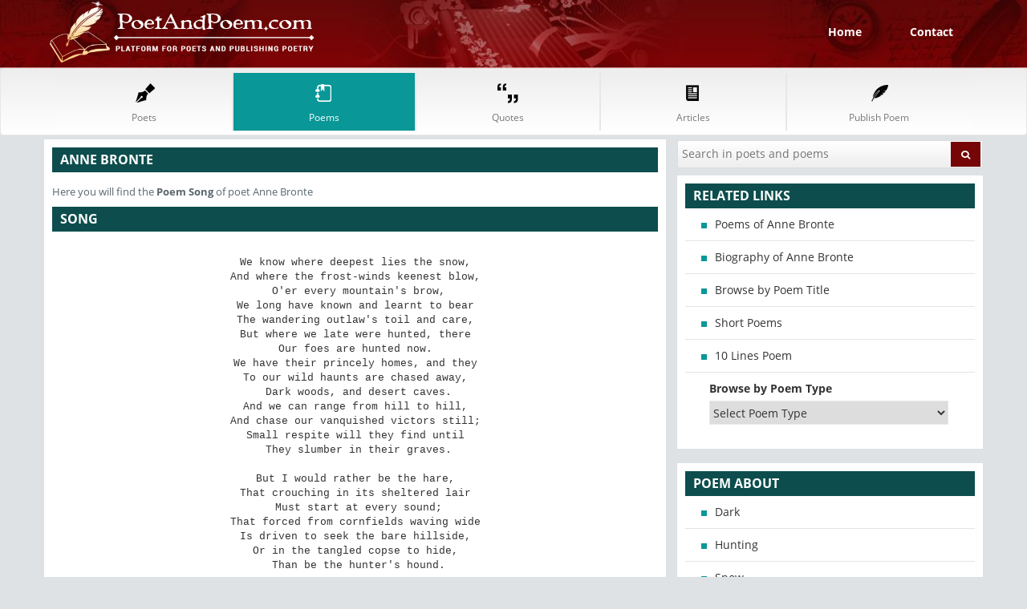

--- FILE ---
content_type: text/html; charset=UTF-8
request_url: https://poetandpoem.com/Anne-Bronte/Song
body_size: 4261
content:
<!DOCTYPE HTML>
<html lang="en">
<head>
<meta charset="utf-8">
<meta name="viewport" content="width=device-width, initial-scale=1">
<title>Poem Song Lyrics — PoetAndPoem.com</title>
<meta name="description" content="Here you will find the lyrics of the poem Song">
<meta name="keywords" content="poem Song, poem text Song, lyrics of Song">
<link rel="stylesheet" href="/style.css">
<link rel="canonical" href="https://poetandpoem.com/Anne-Bronte/Song" />
<script async src="//pagead2.googlesyndication.com/pagead/js/adsbygoogle.js"></script><script>(adsbygoogle = window.adsbygoogle || []).push({google_ad_client: "ca-pub-1048206867343408",enable_page_level_ads: true});</script>
</head>
<body>
<header>
<div class="top-head">
<div class="container">
<div class="col-sm-4"><a href="/"><img src="/images/logo.png" alt="" class="img-responsive" width="330"> </a></div>
<div class="col-sm-8 pull-right"><ul class="sign-up-nav"><li><a href="/">Home</a></li><li><a href="/contact">Contact</a></li></ul></div>
</div>
</div>
<nav class="navbar navbar-default">
<div class="container">
<div class="navbar-inner">
<button type="button" class="navbar-toggle" data-toggle="collapse" data-target="#navbar-brand-centered"><span class="sr-only">Toggle navigation</span><span class="icon-bar"></span><span class="icon-bar"></span><span class="icon-bar"></span></button>
<div class="collapse navbar-collapse" id="navbar-brand-centered">
<ul class="nav nav-justified poPoeNav">
<li><a href="/poets" class="text-center"><span class="nav_icons"></span><span class="nav_txt">Poets</span></a></li>
<li><a href="/poems" class="text-center active"><span class="nav_icons"></span><span class="nav_txt">Poems</span></a></li>
<li><a href="/quotes" class="text-center"><span class="nav_icons"></span><span class="nav_txt">Quotes</span></a></li>
<li><a href="/articles" class="text-center"><span class="nav_icons"></span><span class="nav_txt">Articles</span></a></li>
<li><a href="/publish" class="text-center"><span class="nav_icons"></span><span class="nav_txt">Publish Poem</span></a></li>
</ul>
</div>
</div>
</div>
</nav>
</header>
<section class="body-wrapper">
<div class="container">
<div class="row">
<div class="col-sm-8">
	<div class="left-panel">
		<div class="white-box artistListBox noTopMar">
			<h2 class="green-bg">Anne Bronte</h2>
			<p class="marTop15px">Here you will find the <b>Poem <span class="englishText">Song</span></b> of poet Anne Bronte</p>
			<h2 class="green-bg englishText marTop15px">Song</h2>
			<div class="poemContainer englishText"><pre style="white-space:pre-wrap;word-break:keep-all;">We know where deepest lies the snow,
And where the frost-winds keenest blow,
 O'er every mountain's brow,
We long have known and learnt to bear
The wandering outlaw's toil and care,
But where we late were hunted, there
 Our foes are hunted now. 
We have their princely homes, and they
To our wild haunts are chased away,
 Dark woods, and desert caves.
And we can range from hill to hill,
And chase our vanquished victors still;
Small respite will they find until
 They slumber in their graves.

But I would rather be the hare,
That crouching in its sheltered lair
 Must start at every sound;
That forced from cornfields waving wide
Is driven to seek the bare hillside,
Or in the tangled copse to hide,
 Than be the hunter's hound.</pre></div>
		</div>
	</div>
</div>
<div class="col-sm-4">
<div class="white-box-two"><form method="post" class="search-form" action="/search"><input type="text" placeholder="Search in poets and poems" name="query"><button class="btn btn-warning new-cls-two pull-right"><i class="icon-search"></i></button></form></div>
<div class="white-box-three relLinks">
<h2 class="green-bg">Related Links</h2><ul>	<li><a href="/Anne-Bronte/poems">Poems of Anne Bronte</a></li>
	<li><a href="/Anne-Bronte">Biography of Anne Bronte</a></li>
<li><a href="/poems">Browse by Poem Title</a></li>
<li><a href="/short">Short Poems</a></li>
<li><a href="/10-lines">10 Lines Poem</a></li>
<li class="listWhitDrop"><label>Browse by Poem Type</label>
<select id="poemType">
<option value="">Select Poem Type</Option>
<option value="/africa">Africa</option><option value="/alone">Alone</option><option value="/america">America</option><option value="/angel">Angel</option><option value="/anger">Anger</option><option value="/animal">Animal</option><option value="/anniversary">Anniversary</option><option value="/april">April</option><option value="/august">August</option><option value="/autumn">Autumn</option><option value="/baby">Baby</option><option value="/ballad">Ballad</option><option value="/beach">Beach</option><option value="/beautiful">Beautiful</option><option value="/beauty">Beauty</option><option value="/believe">Believe</option><option value="/birth">Birth</option><option value="/brother">Brother</option><option value="/butterfly">Butterfly</option><option value="/candy">Candy</option><option value="/car">Car</option><option value="/cat">Cat</option><option value="/change">Change</option><option value="/child">Child</option><option value="/childhood">Childhood</option><option value="/children">Children</option><option value="/chocolate">Chocolate</option><option value="/christmas">Christmas</option><option value="/city">City</option><option value="/concrete">Concrete</option><option value="/courage">Courage</option><option value="/crazy">Crazy</option><option value="/culture">Culture</option><option value="/dance">Dance</option><option value="/dark">Dark</option><option value="/daughter">Daughter</option><option value="/death">Death</option><option value="/depression">Depression</option><option value="/despair">Despair</option><option value="/destiny">Destiny</option><option value="/discrimination">Discrimination</option><option value="/dog">Dog</option><option value="/dream">Dream</option><option value="/education">Education</option><option value="/elegy">Elegy</option><option value="/epic">Epic</option><option value="/evil">Evil</option><option value="/fairy">Fairy</option><option value="/faith">Faith</option><option value="/family">Family</option><option value="/farewell">Farewell</option><option value="/fate">Fate</option><option value="/father">Father</option><option value="/fear">Fear</option><option value="/fire">Fire</option><option value="/fish">Fish</option><option value="/fishing">Fishing</option><option value="/flow">Flow</option><option value="/flower">Flower</option><option value="/fog">Fog</option><option value="/food">Food</option><option value="/football">Football</option><option value="/freedom">Freedom</option><option value="/friend">Friend</option><option value="/frog">Frog</option><option value="/fun">Fun</option><option value="/funeral">Funeral</option><option value="/funny">Funny</option><option value="/future">Future</option><option value="/girl">Girl</option><option value="/god">God</option><option value="/golf">Golf</option><option value="/graduate">Graduate</option><option value="/greed">Greed</option><option value="/green">Green</option><option value="/grief">Grief</option><option value="/guitar">Guitar</option><option value="/haiku">Haiku</option><option value="/hair">Hair</option><option value="/happiness">Happiness</option><option value="/happy">Happy</option><option value="/hate">Hate</option><option value="/hear">Hear</option><option value="/heart">Heart</option><option value="/heaven">Heaven</option><option value="/hero">Hero</option><option value="/history">History</option><option value="/holocaust">Holocaust</option><option value="/home">Home</option><option value="/honesty">Honesty</option><option value="/hope">Hope</option><option value="/horse">Horse</option><option value="/house">House</option><option value="/howl">Howl</option><option value="/humor">Humor</option><option value="/hunting">Hunting</option><option value="/husband">Husband</option><option value="/identity">Identity</option><option value="/innocence">Innocence</option><option value="/innocent">Innocent</option><option value="/inspiration">Inspiration</option><option value="/irony">Irony</option><option value="/isolation">Isolation</option><option value="/january">January</option><option value="/journey">Journey</option><option value="/joy">Joy</option><option value="/july">July</option><option value="/june">June</option><option value="/justice">Justice</option><option value="/kiss">Kiss</option><option value="/laughter">Laughter</option><option value="/life">Life</option><option value="/light">Light</option><option value="/london">London</option><option value="/lonely">Lonely</option><option value="/loss">Loss</option><option value="/lost">Lost</option><option value="/love">Love</option><option value="/lust">Lust</option><option value="/lyric">Lyric</option><option value="/magic">Magic</option><option value="/marriage">Marriage</option><option value="/memory">Memory</option><option value="/mentor">Mentor</option><option value="/metaphor">Metaphor</option><option value="/mirror">Mirror</option><option value="/mom">Mom</option><option value="/money">Money</option><option value="/moon">Moon</option><option value="/mother">Mother</option><option value="/murder">Murder</option><option value="/music">Music</option><option value="/narrative">Narrative</option><option value="/nature">Nature</option><option value="/night">Night</option><option value="/ocean">Ocean</option><option value="/october">October</option><option value="/ode">Ode</option><option value="/pain">Pain</option><option value="/paris">Paris</option><option value="/passion">Passion</option><option value="/peace">Peace</option><option value="/people">People</option><option value="/pink">Pink</option><option value="/poetry">Poetry</option><option value="/poverty">Poverty</option><option value="/power">Power</option><option value="/prejudice">Prejudice</option><option value="/pride">Pride</option><option value="/purple">Purple</option><option value="/rain">Rain</option><option value="/rainbow">Rainbow</option><option value="/rape">Rape</option><option value="/raven">Raven</option><option value="/red">Red</option><option value="/remember">Remember</option><option value="/respect">Respect</option><option value="/retirement">Retirement</option><option value="/river">River</option><option value="/romance">Romance</option><option value="/romantic">Romantic</option><option value="/rose">Rose</option><option value="/running">Running</option><option value="/sad">Sad</option><option value="/school">School</option><option value="/sea">Sea</option><option value="/september">September</option><option value="/shopping">Shopping</option><option value="/sick">Sick</option><option value="/sile">Sile</option><option value="/silence">Silence</option><option value="/silver">Silver</option><option value="/simile">Simile</option><option value="/sister">Sister</option><option value="/sky">Sky</option><option value="/sleep">Sleep</option><option value="/smart">Smart</option><option value="/smile">Smile</option><option value="/snake">Snake</option><option value="/snow">Snow</option><option value="/soldier">Soldier</option><option value="/solitude">Solitude</option><option value="/sometimes">Sometimes</option><option value="/son">Son</option><option value="/song">Song</option><option value="/sonnet">Sonnet</option><option value="/sorrow">Sorrow</option><option value="/sorry">Sorry</option><option value="/spring">Spring</option><option value="/star">Star</option><option value="/strength">Strength</option><option value="/success">Success</option><option value="/suicide">Suicide</option><option value="/summe">Summe</option><option value="/summer">Summer</option><option value="/sun">Sun</option><option value="/sunset">Sunset</option><option value="/sunshine">Sunshine</option><option value="/swimming">Swimming</option><option value="/sympathy">Sympathy</option><option value="/teacher">Teacher</option><option value="/television">Television</option><option value="/thanks">Thanks</option><option value="/tiger">Tiger</option><option value="/time">Time</option><option value="/today">Today</option><option value="/together">Together</option><option value="/travel">Travel</option><option value="/tree">Tree</option><option value="/trust">Trust</option><option value="/truth">Truth</option><option value="/valentine">Valentine</option><option value="/war">War</option><option value="/warning">Warning</option><option value="/water">Water</option><option value="/weather">Weather</option><option value="/wedding">Wedding</option><option value="/wind">Wind</option><option value="/winter">Winter</option><option value="/woman">Woman</option><option value="/women">Women</option><option value="/work">Work</option><option value="/world">World</option></select>
</li></ul>
</div>
<div class="white-box-three relLinks ">
<h2 class="green-bg">Poem about</h2>
<ul><li><a href="/dark">Dark</a></li><li><a href="/hunting">Hunting</a></li><li><a href="/snow">Snow</a></li><li><a href="/song">Song</a></li><li><a href="/wind">Wind</a></li></ul>
</div>
<div class="clearfix"></div>
</div>  
</div>
</div>
</section>
<footer>
<div class="container">
<div class="box">
<div class="col-sm-5">
<h1 class="clear">PoetAndPoem.Com</h1>
<p>Poet and Poem is a social media online website for poets and poems, a marvelous platform which invites unknown talent from anywhere in the little world.</p>
</div>
<div class="col-sm-7">
<ul class="footer-nav clearfix">
<li><a href="/poems">Poem</a></li>
<li><a href="/quotes">Quotation</a></li>
<li><a href="/poets">Classical Poet</a></li>
<li><a href="/articles">Articles</a></li>
<li><a href="/short">Short Poems</a></li>
<li><a href="/long">Long Poems</a></li>
<li><a href="/10-lines">10 Line Poems</a></li>
<li><a href="/20-lines">20 Line Poems</a></li>
<li><a href="/2-stanza">2 Stanza Poems</a></li>
<li><a href="/life">Life Poems</a></li>
<li><a href="/funny">Funny Poems</a></li>
<li><a href="/heart">Heart Poems</a></li>
</ul>
</div>
</div>
</div>
<div class="last-bar">
<div class="container">
<div class="col-sm-6"><small style="color:#f2f2f2"> &copy; Copyrights 2011-2026 PoetAndPoem.com </small></div> 
<div class="col-sm-6 pull-right text-right"><small style="color:#f2f2f2"><a href="/policy" style="color:#f2f2f2">Privacy Policy</a> | <a href="/terms" style="color:#f2f2f2;">Terms & Condition</a></small></div>
</div>
</div>
</footer>
<script src="/global.js"></script>
<script type="text/javascript">new Image().src = "//counter.yadro.ru/hit?t52.6;r"+escape(document.referrer)+((typeof(screen)=="undefined")?"":";s"+screen.width+"*"+screen.height+"*"+(screen.colorDepth?screen.colorDepth:screen.pixelDepth))+";u"+escape(document.URL)+";h"+escape(document.title.substring(0,150))+";"+Math.random();</script><script defer src="https://static.cloudflareinsights.com/beacon.min.js/vcd15cbe7772f49c399c6a5babf22c1241717689176015" integrity="sha512-ZpsOmlRQV6y907TI0dKBHq9Md29nnaEIPlkf84rnaERnq6zvWvPUqr2ft8M1aS28oN72PdrCzSjY4U6VaAw1EQ==" data-cf-beacon='{"version":"2024.11.0","token":"642dd4703c3a45ee8d7e9def7d8b2809","r":1,"server_timing":{"name":{"cfCacheStatus":true,"cfEdge":true,"cfExtPri":true,"cfL4":true,"cfOrigin":true,"cfSpeedBrain":true},"location_startswith":null}}' crossorigin="anonymous"></script>
</body>
</html>


--- FILE ---
content_type: text/html; charset=utf-8
request_url: https://www.google.com/recaptcha/api2/aframe
body_size: 266
content:
<!DOCTYPE HTML><html><head><meta http-equiv="content-type" content="text/html; charset=UTF-8"></head><body><script nonce="_taGERkyPEcaseZAYEIo_w">/** Anti-fraud and anti-abuse applications only. See google.com/recaptcha */ try{var clients={'sodar':'https://pagead2.googlesyndication.com/pagead/sodar?'};window.addEventListener("message",function(a){try{if(a.source===window.parent){var b=JSON.parse(a.data);var c=clients[b['id']];if(c){var d=document.createElement('img');d.src=c+b['params']+'&rc='+(localStorage.getItem("rc::a")?sessionStorage.getItem("rc::b"):"");window.document.body.appendChild(d);sessionStorage.setItem("rc::e",parseInt(sessionStorage.getItem("rc::e")||0)+1);localStorage.setItem("rc::h",'1768455443130');}}}catch(b){}});window.parent.postMessage("_grecaptcha_ready", "*");}catch(b){}</script></body></html>